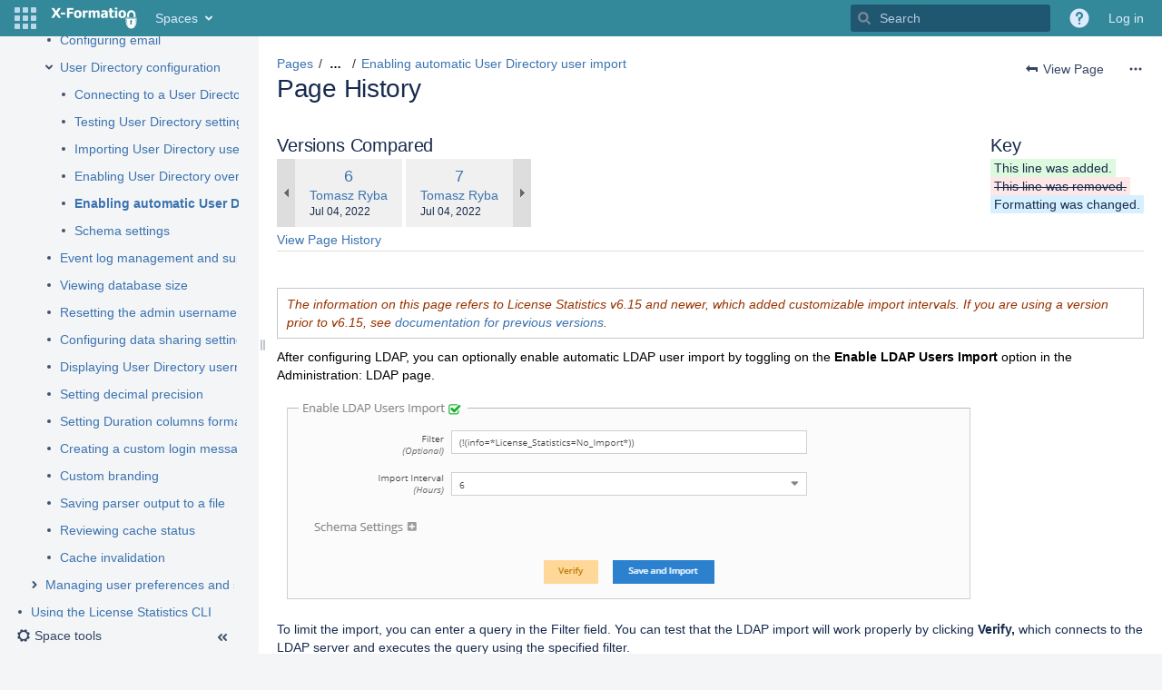

--- FILE ---
content_type: text/html;charset=UTF-8
request_url: https://docs.x-formation.com/pages/diffpagesbyversion.action?pageId=67634368&selectedPageVersions=6&selectedPageVersions=7
body_size: 12200
content:
    

<!DOCTYPE html>
<html lang="en-GB" >
<head>
                            <title>Page Comparison - Enabling automatic User Directory user import (v.6 vs v.7) - License Statistics - X-Formation Documentation</title>
    
        

                        
    
                        
    

                
    
    <meta http-equiv="X-UA-Compatible" content="IE=EDGE,chrome=IE7">
<meta charset="UTF-8">
<meta id="confluence-context-path" name="confluence-context-path" content="">
<meta id="confluence-base-url" name="confluence-base-url" content="https://docs.x-formation.com">

    <meta id="atlassian-token" name="atlassian-token" content="aee22654aaec5d4c2dc4df5072e970033bd9d23a">


<meta id="confluence-space-key" name="confluence-space-key" content="LICSTAT">
<script type="text/javascript">
        var contextPath = '';
</script>

    

    <meta name="robots" content="noindex,nofollow">
    <meta name="robots" content="noarchive">
    <meta name="confluence-request-time" content="1769003247729">
        
    
        
            <style>.ia-fixed-sidebar, .ia-splitter-left {width: 285px;}.theme-default .ia-splitter #main {margin-left: 285px;}.ia-fixed-sidebar {visibility: hidden;}</style>
            <meta name="ajs-use-keyboard-shortcuts" content="true">
            <meta name="ajs-discovered-plugin-features" content="$discoveredList">
            <meta name="ajs-keyboardshortcut-hash" content="e3834d0e8f2fa365303dc79014c68dfe">
            <meta id="team-calendars-has-jira-link" content="true">
            <meta name="ajs-team-calendars-display-time-format" content="displayTimeFormat12">
            <meta id="team-calendars-display-week-number" content="false">
            <meta id="team-calendars-user-timezone" content="Europe/Warsaw">
            <script type="text/x-template" id="team-calendars-messages" title="team-calendars-messages"><fieldset class="i18n hidden"><input type="hidden" name="calendar3.month.long.july" value="July"><input type="hidden" name="calendar3.day.short.wednesday" value="Wed"><input type="hidden" name="calendar3.day.short.thursday" value="Thu"><input type="hidden" name="calendar3.month.short.march" value="Mar"><input type="hidden" name="calendar3.month.long.april" value="April"><input type="hidden" name="calendar3.month.long.october" value="October"><input type="hidden" name="calendar3.month.long.august" value="August"><input type="hidden" name="calendar3.month.short.july" value="Jul"><input type="hidden" name="calendar3.month.short.may" value="May"><input type="hidden" name="calendar3.month.short.november" value="Nov"><input type="hidden" name="calendar3.day.long.friday" value="Friday"><input type="hidden" name="calendar3.day.long.sunday" value="Sunday"><input type="hidden" name="calendar3.day.long.saturday" value="Saturday"><input type="hidden" name="calendar3.month.short.april" value="Apr"><input type="hidden" name="calendar3.day.long.wednesday" value="Wednesday"><input type="hidden" name="calendar3.month.long.december" value="December"><input type="hidden" name="calendar3.month.short.october" value="Oct"><input type="hidden" name="calendar3.day.long.monday" value="Monday"><input type="hidden" name="calendar3.month.short.june" value="Jun"><input type="hidden" name="calendar3.day.short.monday" value="Mon"><input type="hidden" name="calendar3.day.short.tuesday" value="Tue"><input type="hidden" name="calendar3.day.short.saturday" value="Sat"><input type="hidden" name="calendar3.month.long.march" value="March"><input type="hidden" name="calendar3.month.long.june" value="June"><input type="hidden" name="calendar3.month.short.february" value="Feb"><input type="hidden" name="calendar3.month.short.august" value="Aug"><input type="hidden" name="calendar3.month.short.december" value="Dec"><input type="hidden" name="calendar3.day.short.sunday" value="Sun"><input type="hidden" name="calendar3.month.long.february" value="February"><input type="hidden" name="calendar3.day.long.tuesday" value="Tuesday"><input type="hidden" name="calendar3.month.long.may" value="May"><input type="hidden" name="calendar3.month.long.september" value="September"><input type="hidden" name="calendar3.month.long.november" value="November"><input type="hidden" name="calendar3.month.short.january" value="Jan"><input type="hidden" name="calendar3.month.short.september" value="Sept"><input type="hidden" name="calendar3.day.long.thursday" value="Thursday"><input type="hidden" name="calendar3.month.long.january" value="January"><input type="hidden" name="calendar3.day.short.friday" value="Fri"></fieldset></script>
            <meta name="ajs-emojis-allow-current-user-upload-emojis" content="true">
<meta name="ajs-emojis-max-upload-file-size" content="1">

            <meta name="ajs-is-confluence-admin" content="false">
            <meta name="ajs-connection-timeout" content="10000">
            
    
    
            <meta name="ajs-page-title" content="Enabling automatic User Directory user import">
            <meta name="ajs-latest-published-page-title" content="Enabling automatic User Directory user import">
            <meta name="ajs-space-name" content="License Statistics">
            <meta name="ajs-page-id" content="67634368">
            <meta name="ajs-latest-page-id" content="67634368">
            <meta name="ajs-content-type" content="page">
            <meta name="ajs-parent-page-title" content="User Directory configuration">
            <meta name="ajs-parent-page-id" content="67633927">
            <meta name="ajs-space-key" content="LICSTAT">
            <meta name="ajs-max-number-editors" content="12">
            <meta name="ajs-macro-placeholder-timeout" content="5000">
            <meta name="ajs-from-page-title" content="">
            <meta name="ajs-can-remove-page" content="false">
            <meta name="ajs-can-remove-page-hierarchy" content="false">
            <meta name="ajs-context-path" content="">
            <meta name="ajs-base-url" content="https://docs.x-formation.com">
            <meta name="ajs-version-number" content="8.5.5">
            <meta name="ajs-build-number" content="9012">
            <meta name="ajs-remote-user" content="">
            <meta name="ajs-remote-user-key" content="">
            <meta name="ajs-remote-user-has-licensed-access" content="false">
            <meta name="ajs-remote-user-has-browse-users-permission" content="false">
            <meta name="ajs-current-user-fullname" content="">
            <meta name="ajs-current-user-avatar-uri-reference" content="/images/icons/profilepics/anonymous.svg">
            <meta name="ajs-static-resource-url-prefix" content="">
            <meta name="ajs-global-settings-attachment-max-size" content="157286400">
            <meta name="ajs-global-settings-quick-search-enabled" content="true">
            <meta name="ajs-user-locale" content="en_GB">
            <meta name="ajs-user-timezone-offset" content="3600000">
            <meta name="ajs-enabled-dark-features" content="site-wide.shared-drafts,site-wide.synchrony,clc.quick.create,confluence.view.edit.transition,cql.search.screen,confluence-inline-comments-resolved,http.session.registrar,nps.survey.inline.dialog,confluence.efi.onboarding.new.templates,atlassian.cdn.static.assets,pdf-preview,previews.sharing,previews.versions,file-annotations,confluence.efi.onboarding.rich.space.content,collaborative-audit-log,confluence.reindex.improvements,previews.conversion-service,editor.ajax.save,crowd.sync.nested.groups.group.membership.changes.batching.enabled,read.only.mode,graphql,previews.trigger-all-file-types,attachment.extracted.text.extractor,lucene.caching.filter,confluence.table.resizable,notification.batch,previews.sharing.pushstate,confluence-inline-comments-rich-editor,tc.tacca.dacca,topicEventPublisher,confluence.reindex.audit,site-wide.synchrony.opt-in,atlassian.webresource.twophase.js.i18n.disabled,confluence.denormalisedpermissions,file-annotations.likes,gatekeeper-ui-v2,v2.content.name.searcher,confluence.search.improvements.ranking,crowd.event.transformer.directory.manager.cache,mobile.supported.version,confluence.reindex.spaces,confluence.fast-xml-backup-restore,pulp,crowd.sync.delete.user.memberships.batching.enabled,confluence-inline-comments,confluence-inline-comments-dangling-comment,quick-reload-inline-comments-flags,confluence.retention.rules">
            <meta name="ajs-atl-token" content="aee22654aaec5d4c2dc4df5072e970033bd9d23a">
            <meta name="ajs-confluence-flavour" content="VANILLA">
            <meta name="ajs-user-date-pattern" content="dd MMM yyyy">
            <meta name="ajs-access-mode" content="READ_WRITE">
            <meta name="ajs-render-mode" content="READ_WRITE">
            <meta name="ajs-date.format" content="MMM dd, yyyy">
    
    <link rel="shortcut icon" href="/s/-iwbyl0/9012/8yg2g7/93/_/favicon.ico">
    <link rel="icon" type="image/x-icon" href="/s/-iwbyl0/9012/8yg2g7/93/_/favicon.ico">

<link rel="search" type="application/opensearchdescription+xml" href="/opensearch/osd.action" title="X-Formation Documentation"/>

    <script>
window.WRM=window.WRM||{};window.WRM._unparsedData=window.WRM._unparsedData||{};window.WRM._unparsedErrors=window.WRM._unparsedErrors||{};
WRM._unparsedData["com.atlassian.applinks.applinks-plugin:applinks-common-exported.entity-types"]="{\u0022singular\u0022:{\u0022refapp.charlie\u0022:\u0022Charlie\u0022,\u0022fecru.project\u0022:\u0022Crucible Project\u0022,\u0022fecru.repository\u0022:\u0022FishEye Repository\u0022,\u0022stash.project\u0022:\u0022Stash Project\u0022,\u0022generic.entity\u0022:\u0022Generic Project\u0022,\u0022confluence.space\u0022:\u0022Confluence Space\u0022,\u0022bamboo.project\u0022:\u0022Bamboo Project\u0022,\u0022jira.project\u0022:\u0022Jira Project\u0022},\u0022plural\u0022:{\u0022refapp.charlie\u0022:\u0022Charlies\u0022,\u0022fecru.project\u0022:\u0022Crucible Projects\u0022,\u0022fecru.repository\u0022:\u0022FishEye Repositories\u0022,\u0022stash.project\u0022:\u0022Stash Projects\u0022,\u0022generic.entity\u0022:\u0022Generic Projects\u0022,\u0022confluence.space\u0022:\u0022Confluence Spaces\u0022,\u0022bamboo.project\u0022:\u0022Bamboo Projects\u0022,\u0022jira.project\u0022:\u0022Jira Projects\u0022}}";
WRM._unparsedData["com.atlassian.analytics.analytics-client:programmatic-analytics-init.programmatic-analytics-data-provider"]="false";
WRM._unparsedData["com.atlassian.confluence.plugins.confluence-license-banner:confluence-license-banner-resources.license-details"]="{\u0022daysBeforeLicenseExpiry\u0022:0,\u0022daysBeforeMaintenanceExpiry\u0022:0,\u0022showLicenseExpiryBanner\u0022:false,\u0022showMaintenanceExpiryBanner\u0022:false,\u0022renewUrl\u0022:null,\u0022salesUrl\u0022:null}";
WRM._unparsedData["com.atlassian.plugins.atlassian-plugins-webresource-plugin:context-path.context-path"]="\u0022\u0022";
WRM._unparsedData["com.atlassian.analytics.analytics-client:policy-update-init.policy-update-data-provider"]="false";
WRM._unparsedData["com.atlassian.applinks.applinks-plugin:applinks-common-exported.authentication-types"]="{\u0022com.atlassian.applinks.api.auth.types.BasicAuthenticationProvider\u0022:\u0022Basic Access\u0022,\u0022com.atlassian.applinks.api.auth.types.TrustedAppsAuthenticationProvider\u0022:\u0022Trusted Applications\u0022,\u0022com.atlassian.applinks.api.auth.types.CorsAuthenticationProvider\u0022:\u0022CORS\u0022,\u0022com.atlassian.applinks.api.auth.types.OAuthAuthenticationProvider\u0022:\u0022OAuth\u0022,\u0022com.atlassian.applinks.api.auth.types.TwoLeggedOAuthAuthenticationProvider\u0022:\u0022OAuth\u0022,\u0022com.atlassian.applinks.api.auth.types.TwoLeggedOAuthWithImpersonationAuthenticationProvider\u0022:\u0022OAuth\u0022}";
WRM._unparsedData["com.atlassian.confluence.plugins.confluence-search-ui-plugin:confluence-search-ui-plugin-resources.i18n-data"]="{\u0022search.ui.recent.link.text\u0022:\u0022View more recently visited\u0022,\u0022search.ui.search.results.empty\u0022:\u0022We couldn\u0027\u0027t find anything matching \u005C\u0022{0}\u005C\u0022.\u0022,\u0022search.ui.filter.clear.selected\u0022:\u0022Clear selected items\u0022,\u0022search.ui.content.name.search.items.panel.load.all.top.items.button.text\u0022:\u0022Show more app results...\u0022,\u0022search.ui.filter.contributor.button.text\u0022:\u0022Contributor\u0022,\u0022search.ui.filter.space.current.label\u0022:\u0022CURRENT\u0022,\u0022search.ui.clear.input.button.text\u0022:\u0022Clear text\u0022,\u0022search.ui.search.results.clear.button\u0022:\u0022clear your filters.\u0022,\u0022help.search.ui.link.title\u0022:\u0022Search tips\u0022,\u0022search.ui.container.close.text\u0022:\u0022Close\u0022,\u0022search.ui.filter.date.month.text\u0022:\u0022The past month\u0022,\u0022search.ui.infinite.scroll.button.text\u0022:\u0022More results\u0022,\u0022search.ui.filter.date.button.text\u0022:\u0022Date\u0022,\u0022search.ui.filter.date.week.text\u0022:\u0022The past week\u0022,\u0022search.ui.result.subtitle.calendar\u0022:\u0022Team calendar\u0022,\u0022search.ui.filter.date.heading\u0022:\u0022Last modified within\u0022,\u0022search.ui.filter.space.input.label\u0022:\u0022Find spaces...\u0022,\u0022search.ui.generic.error\u0022:\u0022Something went wrong. Refresh the page, or contact your admin if this keeps happening.\u0022,\u0022search.ui.recent.spaces\u0022:\u0022Recent Spaces\u0022,\u0022search.ui.result.subtitle.space\u0022:\u0022Space\u0022,\u0022search.ui.filter.space.category.input.label\u0022:\u0022Find space categories...\u0022,\u0022search.ui.filter.space.archive.label\u0022:\u0022Search archived spaces\u0022,\u0022search.ui.filter.label\u0022:\u0022filter\u0022,\u0022search.ui.filter.date.all.text\u0022:\u0022Any time\u0022,\u0022search.ui.filter.date.hour.text\u0022:\u0022The past day\u0022,\u0022search.ui.filters.heading\u0022:\u0022Filter by\u0022,\u0022search.ui.filter.label.input.label\u0022:\u0022Find labels...\u0022,\u0022search.ui.recent.items.anonymous\u0022:\u0022Start exploring. Your search results will appear here.\u0022,\u0022search.ui.input.label\u0022:\u0022Search\u0022,\u0022search.ui.input.aria.label\u0022:\u0022Search, when you type, your results will be displayed below.\u0022,\u0022search.ui.search.result\u0022:\u0022{0,choice,1#{0} search result|1\u003c{0} search results}\u0022,\u0022search.ui.filter.label.button.text\u0022:\u0022Label\u0022,\u0022search.ui.container.clear.ariaLabel\u0022:\u0022Clear\u0022,\u0022search.ui.input.alert\u0022:\u0022Hit enter to search\u0022,\u0022search.ui.filter.no.result.text\u0022:\u0022We can\u0027\u0027t find anything matching your search\u0022,\u0022search.ui.result.subtitle.user\u0022:\u0022User profile\u0022,\u0022search.ui.filter.contributor.input.label\u0022:\u0022Find people...\u0022,\u0022search.ui.filter.content.type.button.text\u0022:\u0022Type\u0022,\u0022search.ui.filter.date.year.text\u0022:\u0022The past year\u0022,\u0022search.ui.advanced.search.link.text\u0022:\u0022Advanced search\u0022,\u0022search.ui.filter.space.button.text\u0022:\u0022Space\u0022,\u0022search.ui.search.results.clear.line2\u0022:\u0022Try a different search term or\u0022,\u0022search.ui.filter.space.category.button.text\u0022:\u0022Space category\u0022,\u0022search.ui.search.results.clear.line1\u0022:\u0022We couldn\u0027\u0027t find anything matching your search.\u0022,\u0022search.ui.content.name.search.items.panel.load.all.top.items.admin.button.text\u0022:\u0022Show more settings and app results...\u0022,\u0022search.ui.recent.pages\u0022:\u0022Recently visited\u0022,\u0022search.ui.search.result.anonymous\u0022:\u0022{0,choice,1#{0} search result|1\u003c{0} search results}. Have an account? {1}Log in{2} to expand your search.\u0022,\u0022search.ui.recent.items.empty\u0022:\u0022Start exploring. Pages and spaces you\u0027\u0027ve visited recently will appear here.\u0022,\u0022search.ui.filter.space.init.heading\u0022:\u0022recent spaces\u0022}";
WRM._unparsedData["com.atlassian.applinks.applinks-plugin:applinks-common-exported.applinks-types"]="{\u0022crowd\u0022:\u0022Crowd\u0022,\u0022confluence\u0022:\u0022Confluence\u0022,\u0022fecru\u0022:\u0022FishEye / Crucible\u0022,\u0022stash\u0022:\u0022Stash\u0022,\u0022jira\u0022:\u0022Jira\u0022,\u0022refapp\u0022:\u0022Reference Application\u0022,\u0022bamboo\u0022:\u0022Bamboo\u0022,\u0022generic\u0022:\u0022Generic Application\u0022}";
WRM._unparsedData["com.atlassian.confluence.plugins.synchrony-interop:synchrony-status-banner-loader.synchrony-status"]="false";
WRM._unparsedData["com.atlassian.applinks.applinks-plugin:applinks-common-exported.applinks-help-paths"]="{\u0022entries\u0022:{\u0022applinks.docs.root\u0022:\u0022https://confluence.atlassian.com/display/APPLINKS-091/\u0022,\u0022applinks.docs.diagnostics.troubleshoot.sslunmatched\u0022:\u0022SSL+and+application+link+troubleshooting+guide\u0022,\u0022applinks.docs.diagnostics.troubleshoot.oauthsignatureinvalid\u0022:\u0022OAuth+troubleshooting+guide\u0022,\u0022applinks.docs.diagnostics.troubleshoot.oauthtimestamprefused\u0022:\u0022OAuth+troubleshooting+guide\u0022,\u0022applinks.docs.delete.entity.link\u0022:\u0022Create+links+between+projects\u0022,\u0022applinks.docs.adding.application.link\u0022:\u0022Link+Atlassian+applications+to+work+together\u0022,\u0022applinks.docs.administration.guide\u0022:\u0022Application+Links+Documentation\u0022,\u0022applinks.docs.oauth.security\u0022:\u0022OAuth+security+for+application+links\u0022,\u0022applinks.docs.troubleshoot.application.links\u0022:\u0022Troubleshoot+application+links\u0022,\u0022applinks.docs.diagnostics.troubleshoot.unknownerror\u0022:\u0022Network+and+connectivity+troubleshooting+guide\u0022,\u0022applinks.docs.configuring.auth.trusted.apps\u0022:\u0022Configuring+Trusted+Applications+authentication+for+an+application+link\u0022,\u0022applinks.docs.diagnostics.troubleshoot.authlevelunsupported\u0022:\u0022OAuth+troubleshooting+guide\u0022,\u0022applinks.docs.diagnostics.troubleshoot.ssluntrusted\u0022:\u0022SSL+and+application+link+troubleshooting+guide\u0022,\u0022applinks.docs.diagnostics.troubleshoot.unknownhost\u0022:\u0022Network+and+connectivity+troubleshooting+guide\u0022,\u0022applinks.docs.delete.application.link\u0022:\u0022Link+Atlassian+applications+to+work+together\u0022,\u0022applinks.docs.adding.project.link\u0022:\u0022Configuring+Project+links+across+Applications\u0022,\u0022applinks.docs.link.applications\u0022:\u0022Link+Atlassian+applications+to+work+together\u0022,\u0022applinks.docs.diagnostics.troubleshoot.oauthproblem\u0022:\u0022OAuth+troubleshooting+guide\u0022,\u0022applinks.docs.diagnostics.troubleshoot.migration\u0022:\u0022Update+application+links+to+use+OAuth\u0022,\u0022applinks.docs.relocate.application.link\u0022:\u0022Link+Atlassian+applications+to+work+together\u0022,\u0022applinks.docs.administering.entity.links\u0022:\u0022Create+links+between+projects\u0022,\u0022applinks.docs.upgrade.application.link\u0022:\u0022OAuth+security+for+application+links\u0022,\u0022applinks.docs.diagnostics.troubleshoot.connectionrefused\u0022:\u0022Network+and+connectivity+troubleshooting+guide\u0022,\u0022applinks.docs.configuring.auth.oauth\u0022:\u0022OAuth+security+for+application+links\u0022,\u0022applinks.docs.insufficient.remote.permission\u0022:\u0022OAuth+security+for+application+links\u0022,\u0022applinks.docs.configuring.application.link.auth\u0022:\u0022OAuth+security+for+application+links\u0022,\u0022applinks.docs.diagnostics\u0022:\u0022Application+links+diagnostics\u0022,\u0022applinks.docs.configured.authentication.types\u0022:\u0022OAuth+security+for+application+links\u0022,\u0022applinks.docs.adding.entity.link\u0022:\u0022Create+links+between+projects\u0022,\u0022applinks.docs.diagnostics.troubleshoot.unexpectedresponse\u0022:\u0022Network+and+connectivity+troubleshooting+guide\u0022,\u0022applinks.docs.configuring.auth.basic\u0022:\u0022Configuring+Basic+HTTP+Authentication+for+an+Application+Link\u0022,\u0022applinks.docs.diagnostics.troubleshoot.authlevelmismatch\u0022:\u0022OAuth+troubleshooting+guide\u0022}}";
WRM._unparsedData["com.atlassian.confluence.plugins.confluence-feature-discovery-plugin:confluence-feature-discovery-plugin-resources.test-mode"]="false";
if(window.WRM._dataArrived)window.WRM._dataArrived();</script>
<link rel="stylesheet" href="/s/d8b611da0591beeca04e8574ee67844e-CDN/-iwbyl0/9012/8yg2g7/00d6d1ad0bab1a73ac13da5b48837452/_/download/contextbatch/css/_super,-com.atlassian.plugins.atlassian-plugins-webresource-rest:data-collector-perf-observer/batch.css" data-wrm-key="_super,-com.atlassian.plugins.atlassian-plugins-webresource-rest:data-collector-perf-observer" data-wrm-batch-type="context" media="all">
<link rel="stylesheet" href="/s/d41d8cd98f00b204e9800998ecf8427e-CDN/-iwbyl0/9012/8yg2g7/8e7ff7e889b2e79494ad77a982c032d2/_/download/contextbatch/css/pagediffs,-_super/batch.css" data-wrm-key="pagediffs,-_super" data-wrm-batch-type="context" media="all">
<link rel="stylesheet" href="/s/d41d8cd98f00b204e9800998ecf8427e-CDN/-iwbyl0/9012/8yg2g7/fb3575b34a5119e745be76a046d0cd47/_/download/contextbatch/css/atl.confluence.plugins.pagetree-desktop,main,-_super/batch.css" data-wrm-key="atl.confluence.plugins.pagetree-desktop,main,-_super" data-wrm-batch-type="context" media="all">
<link rel="stylesheet" href="/s/93f9116e99e6c90afc84e0c2a1115e99-CDN/-iwbyl0/9012/8yg2g7/52aa92f4aceae7b203f7ed3adbf8c911/_/download/contextbatch/css/page,atl.general,-_super/batch.css?cefp_collab_enabled=true&amp;cefp_ed_perm=false&amp;cefp_is_admin=false&amp;gatekeeper-ui-v2=true&amp;hostenabled=true" data-wrm-key="page,atl.general,-_super" data-wrm-batch-type="context" media="all">
<link rel="stylesheet" href="/s/d41d8cd98f00b204e9800998ecf8427e-CDN/-iwbyl0/9012/8yg2g7/9.2.2/_/download/batch/com.atlassian.auiplugin:split_aui.splitchunk.vendors--fc45e4dda1/com.atlassian.auiplugin:split_aui.splitchunk.vendors--fc45e4dda1.css" data-wrm-key="com.atlassian.auiplugin:split_aui.splitchunk.vendors--fc45e4dda1" data-wrm-batch-type="resource" media="all">
<link rel="stylesheet" href="/s/d41d8cd98f00b204e9800998ecf8427e-CDN/-iwbyl0/9012/8yg2g7/18.5.4/_/download/batch/com.atlassian.confluence.plugins.confluence-space-ia:spacesidebar/com.atlassian.confluence.plugins.confluence-space-ia:spacesidebar.css" data-wrm-key="com.atlassian.confluence.plugins.confluence-space-ia:spacesidebar" data-wrm-batch-type="resource" media="all">
<link rel="stylesheet" href="/s/-iwbyl0/9012/8yg2g7/93/_/styles/colors.css" media="all">
<link rel="stylesheet" href="/s/-iwbyl0/9012/8yg2g7/93/_/styles/custom.css" media="all">
<script data-wrm-key="com.atlassian.plugins.atlassian-plugins-webresource-rest:data-collector-perf-observer" data-wrm-batch-type="resource" data-initially-rendered>
!function(){"use strict";if("PerformanceObserver"in window){const e=[];window.__observedResources=e;const r=e=>"script"===e?"script":"css";new PerformanceObserver((n=>{n.getEntries().filter((({initiatorType:e,name:r})=>{const n="script"===e||((e,r)=>"link"===e&&"css"===new URL(r).pathname.split(".").pop())(e,r),i=new URL(location.href).origin===new URL(r).origin;return n&&i})).forEach((({name:n,transferSize:i,encodedBodySize:s,initiatorType:o})=>{e.push([i,s,n,r(o)])}))})).observe({type:"resource"})}}();

</script>
<script src="/s/99accb6ce2be82846e45e15a81f21e53-CDN/-iwbyl0/9012/8yg2g7/00d6d1ad0bab1a73ac13da5b48837452/_/download/contextbatch/js/_super,-com.atlassian.plugins.atlassian-plugins-webresource-rest:data-collector-perf-observer/batch.js?locale=en-GB" data-wrm-key="_super,-com.atlassian.plugins.atlassian-plugins-webresource-rest:data-collector-perf-observer" data-wrm-batch-type="context" data-initially-rendered></script>
<script src="/s/d41d8cd98f00b204e9800998ecf8427e-CDN/-iwbyl0/9012/8yg2g7/8e7ff7e889b2e79494ad77a982c032d2/_/download/contextbatch/js/pagediffs,-_super/batch.js" data-wrm-key="pagediffs,-_super" data-wrm-batch-type="context" data-initially-rendered></script>
<script src="/s/22280c4375b00bf7f80cda62f667d363-CDN/-iwbyl0/9012/8yg2g7/fb3575b34a5119e745be76a046d0cd47/_/download/contextbatch/js/atl.confluence.plugins.pagetree-desktop,main,-_super/batch.js?locale=en-GB" data-wrm-key="atl.confluence.plugins.pagetree-desktop,main,-_super" data-wrm-batch-type="context" data-initially-rendered></script>
<script src="/s/5151370b4dfb092a595841e0f0386817-CDN/-iwbyl0/9012/8yg2g7/52aa92f4aceae7b203f7ed3adbf8c911/_/download/contextbatch/js/page,atl.general,-_super/batch.js?cefp_collab_enabled=true&amp;cefp_ed_perm=false&amp;cefp_is_admin=false&amp;gatekeeper-ui-v2=true&amp;hostenabled=true&amp;locale=en-GB" data-wrm-key="page,atl.general,-_super" data-wrm-batch-type="context" data-initially-rendered></script>
<script src="/s/99914b932bd37a50b983c5e7c90ae93b-CDN/-iwbyl0/9012/8yg2g7/18.5.4/_/download/batch/com.atlassian.confluence.plugins.confluence-space-ia:soy-resources/com.atlassian.confluence.plugins.confluence-space-ia:soy-resources.js?locale=en-GB" data-wrm-key="com.atlassian.confluence.plugins.confluence-space-ia:soy-resources" data-wrm-batch-type="resource" data-initially-rendered></script>
<script src="/s/d286a3b4cf49ef64677e4ad2cea22457-CDN/-iwbyl0/9012/8yg2g7/8.5.5/_/download/batch/com.atlassian.confluence.plugins.editor-loader:background-loading-editor/com.atlassian.confluence.plugins.editor-loader:background-loading-editor.js?locale=en-GB" data-wrm-key="com.atlassian.confluence.plugins.editor-loader:background-loading-editor" data-wrm-batch-type="resource" data-initially-rendered></script>
<script src="/s/d286a3b4cf49ef64677e4ad2cea22457-CDN/-iwbyl0/9012/8yg2g7/9.2.2/_/download/batch/com.atlassian.auiplugin:split_aui.splitchunk.vendors--fc45e4dda1/com.atlassian.auiplugin:split_aui.splitchunk.vendors--fc45e4dda1.js?locale=en-GB" data-wrm-key="com.atlassian.auiplugin:split_aui.splitchunk.vendors--fc45e4dda1" data-wrm-batch-type="resource" data-initially-rendered></script>
<script src="/s/d286a3b4cf49ef64677e4ad2cea22457-CDN/-iwbyl0/9012/8yg2g7/9.2.2/_/download/batch/com.atlassian.auiplugin:split_jquery.ui.sortable/com.atlassian.auiplugin:split_jquery.ui.sortable.js?locale=en-GB" data-wrm-key="com.atlassian.auiplugin:split_jquery.ui.sortable" data-wrm-batch-type="resource" data-initially-rendered></script>
<script src="/s/d286a3b4cf49ef64677e4ad2cea22457-CDN/-iwbyl0/9012/8yg2g7/18.5.4/_/download/batch/com.atlassian.confluence.plugins.confluence-space-ia:spacesidebar/com.atlassian.confluence.plugins.confluence-space-ia:spacesidebar.js?locale=en-GB" data-wrm-key="com.atlassian.confluence.plugins.confluence-space-ia:spacesidebar" data-wrm-batch-type="resource" data-initially-rendered></script>
<script type="module">WRM.requireLazily(["wr!com.atlassian.plugins.atlassian-plugins-webresource-rest:data-collector-async"])</script>
    

        
    

        
    
    <!-- Google Tag Manager -->
<script>(function(w,d,s,l,i){w[l]=w[l]||[];w[l].push(

{'gtm.start': new Date().getTime(),event:'gtm.js'}
);var f=d.getElementsByTagName(s)[0],
j=d.createElement(s),dl=l!='dataLayer'?'&l='+l:'';j.async=true;j.src=
'https://www.googletagmanager.com/gtm.js?id='+i+dl;f.parentNode.insertBefore(j,f);
})(window,document,'script','dataLayer','GTM-5LCRDP6');</script>
<!-- End Google Tag Manager -->

    
                <link rel="canonical" href="https://docs.x-formation.com/display/LICSTAT/Enabling+automatic+User+Directory+user+import">
        <link rel="shortlink" href="https://docs.x-formation.com/x/wAQIB">
    <meta name="wikilink" content="[LICSTAT:Enabling automatic User Directory user import]">
    <meta name="page-version" content="9">
    <meta name="ajs-page-version" content="9">

</head>

    
<body      id="com-atlassian-confluence" class="theme-default  aui-layout aui-theme-default">

        
            <div id='stp-licenseStatus-banner'></div>
    <div id="page">
<div id="full-height-container">
    <div id="header-precursor">
        <div class="cell">
            <!-- Google Tag Manager (noscript) -->
<noscript><iframe src="https://www.googletagmanager.com/ns.html?id=GTM-5LCRDP6"
height="0" width="0" style="display:none;visibility:hidden"></iframe></noscript>
<!-- End Google Tag Manager (noscript) -->
                            </div>
    </div>
        





<header id="header" role="banner">
            <a class="aui-skip-link" href="https://docs.x-formation.com/login.action?os_destination=%2Fpages%2Fdiffpagesbyversion.action%3FpageId%3D67634368%26selectedPageVersions%3D6%26selectedPageVersions%3D7" tabindex="1">Log in</a>
        <nav class="aui-header aui-dropdown2-trigger-group" aria-label="Site"><div class="aui-header-inner"><div class="aui-header-before"><button class=" aui-dropdown2-trigger app-switcher-trigger aui-dropdown2-trigger-arrowless" aria-controls="app-switcher" aria-haspopup="true" role="button" data-aui-trigger href="#app-switcher"><span class="aui-icon aui-icon-small aui-iconfont-appswitcher">Linked Applications</span></button><div id="app-switcher" class="aui-dropdown2 aui-style-default" role="menu" hidden data-is-user-admin="false" data-is-switcher="true"><div class="app-switcher-loading">Loading&hellip;</div></div></div><div class="aui-header-primary"><span id="logo" class="aui-header-logo aui-header-logo-custom"><a href="/" aria-label="Go to home page"><img src="/download/attachments/131074/atl.site.logo?version=3&amp;modificationDate=1392993187000&amp;api=v2" alt="X-Formation Documentation" /></a></span><ul class="aui-nav">
                            <li>
            
    
        
<a  id="space-directory-link" href="/spacedirectory/view.action"  class=" aui-nav-imagelink"   title="Spaces">
            <span>Spaces</span>
    </a>
        </li>
                                <li class="aui-buttons">
            </li>
</ul>
</div><div class="aui-header-secondary"><ul class="aui-nav">
                        <li>
        <div id="search-ui" class="aui-quicksearch dont-default-focus header-quicksearch"><button id="quick-search-query-button" aria-label="Search" aria-haspopup= "dialog" aria-controls="search_drawer" ></button><input id="quick-search-query" aria-label="Search" placeholder="Search" type="text" aria-haspopup= "dialog" aria-controls="search_drawer" /><div id="quick-search-alert" role="alert">Hit enter to search</div><aui-spinner size="small"></aui-spinner></div>
    </li>
        <li>
            
        <a id="help-menu-link" role="button" class="aui-nav-link aui-dropdown2-trigger aui-dropdown2-trigger-arrowless" href="#" aria-haspopup="true" aria-owns="help-menu-link-content" title="Help">
        <span class="aui-icon aui-icon-small aui-iconfont-question-filled">Help</span>
    </a>
    <nav id="help-menu-link-content" class="aui-dropdown2 aui-style-default" >
                    <div class="aui-dropdown2-section">
                                    <strong></strong>
                                <ul role="menu"
                     role="menu"                    aria-label="Help"                    id="help-menu-link-pages"                    class="aui-list-truncate section-pages first">
                                            <li role="presentation">
        
            
<a role="menuitem"  id="confluence-help-link" href="https://docs.atlassian.com/confluence/docs-85/" class="    "      title="Visit the Confluence documentation home"  target="_blank"
>
        Online Help
</a>
</li>
                                            <li role="presentation">
    
                
<a role="menuitem"  id="keyboard-shortcuts-link" href="#" class="    "      title="View available keyboard shortcuts" >
        Keyboard Shortcuts
</a>
</li>
                                            <li role="presentation">
    
            
<a role="menuitem"  id="feed-builder-link" href="/dashboard/configurerssfeed.action" class="    "      title="Create your custom RSS feed." >
        Feed Builder
</a>
</li>
                                            <li role="presentation">
    
            
<a role="menuitem"  id="whats-new-menu-link" href="https://confluence.atlassian.com/display/DOC/Confluence+8.5+Release+Notes" class="    "      title="" >
        What’s new
</a>
</li>
                                            <li role="presentation">
    
                
<a role="menuitem"  id="gadget-directory-link" href="#" class="   user-item administration-link "      title="Browse gadgets provided by Confluence" >
        Available Gadgets
</a>
</li>
                                            <li role="presentation">
    
            
<a role="menuitem"  id="confluence-about-link" href="/aboutconfluencepage.action" class="    "      title="Get more information about Confluence" >
        About Confluence
</a>
</li>
                                    </ul>
            </div>
            </nav>
    
    </li>
        <li>
                
    
    </li>
        <li>
            
    </li>
        <li>
                                            <li>
        
            
<a role="menuitem"  id="login-link" href="/login.action?os_destination=%2Fpages%2Fdiffpagesbyversion.action%3FpageId%3D67634368%26selectedPageVersions%3D6%26selectedPageVersions%3D7" class="   user-item login-link "      title="" >
        Log in
</a>
</li>
                        
    </li>
    </ul>
</div></div><!-- .aui-header-inner--></nav><!-- .aui-header -->
    <br class="clear">
</header>
    

    
    	<div class="ia-splitter">
    		<div class="ia-splitter-left">
    			<div class="ia-fixed-sidebar" role="complementary" aria-label=sidebar>
                                            
                            <div class="acs-side-bar ia-scrollable-section"><div class="acs-side-bar-space-info tipsy-enabled" data-configure-tooltip="Edit space details"><div class="avatar"><div class="space-logo" data-key="LICSTAT" data-name="License Statistics" data-entity-type="confluence.space"><div class="avatar-img-container"><div class="avatar-img-wrapper"><a href="/display/LICSTAT/License+Statistics+Documentation" title="License Statistics"><img class="avatar-img" src="/download/attachments/131074/global.logo?version=1&amp;modificationDate=1424854147000&amp;api=v2" alt="License Statistics"></a></div></div></div></div><div class="space-information-container"><div class="name"><a href="/display/LICSTAT/License+Statistics+Documentation" title="License Statistics">License Statistics</a></div><div class="flyout-handle icon aui-icon aui-icon-small aui-iconfont-edit"></div></div></div><div class="acs-side-bar-content"><div class="acs-nav-wrapper"><div class="acs-nav" data-has-create-permission="false" data-quick-links-state="null" data-page-tree-state="null" data-nav-type="page-tree"><div class="acs-nav-sections"><div class="main-links-section "><ul class="acs-nav-list"><li class="acs-nav-item wiki current-item" aria-current="true" data-collector-key="spacebar-pages"><a class="acs-nav-item-link tipsy-enabled" href="/collector/pages.action?key=LICSTAT" data-collapsed-tooltip="Pages"><span class="icon"></span><span class="acs-nav-item-label">Pages</span></a></li><li class="acs-nav-item blog" data-collector-key="spacebar-blogs"><a class="acs-nav-item-link tipsy-enabled" href="/pages/viewrecentblogposts.action?key=LICSTAT" data-collapsed-tooltip="Blog"><span class="icon"></span><span class="acs-nav-item-label">Blog</span></a></li></ul></div><div class="quick-links-wrapper"></div></div></div></div><div class="ia-secondary-container tipsy-enabled" data-tree-type="page-tree"><div class="ia-secondary-header"><h2 class="ia-secondary-header-title page-tree"><span class="icon"></span><span class="label">Page tree</span></h2></div><div class="ia-secondary-content"><div class="plugin_pagetree conf-macro output-inline" data-hasbody="false" data-macro-name="pagetree">

        
        
    <ul role="list" class="plugin_pagetree_children_list plugin_pagetree_children_list_noleftspace">
        <div class="plugin_pagetree_children">
        </div>
    </ul>

    <fieldset class="hidden">
        <input type="hidden" name="treeId" value=""/>
        <input type="hidden" name="treeRequestId" value="/plugins/pagetree/naturalchildren.action?decorator=none&amp;excerpt=false&amp;sort=position&amp;reverse=false&amp;disableLinks=false&amp;expandCurrent=true&amp;placement=sidebar"/>
        <input type="hidden" name="treePageId" value="67634368"/>

        <input type="hidden" name="noRoot" value="false"/>
        <input type="hidden" name="rootPageId" value="2719777"/>

        <input type="hidden" name="rootPage" value=""/>
        <input type="hidden" name="startDepth" value="0"/>
        <input type="hidden" name="spaceKey" value="LICSTAT"/>

        <input type="hidden" name="i18n-pagetree.loading" value="Loading..."/>
        <input type="hidden" name="i18n-pagetree.error.permission" value="Unable to load page tree. It seems that you do not have permission to view the root page."/>
        <input type="hidden" name="i18n-pagetree.eeror.general" value="There was a problem retrieving the page tree. Please check the server log file for more information."/>
        <input type="hidden" name="loginUrl" value="/login.action?os_destination=%2Fpages%2Fdiffpagesbyversion.action%3FpageId%3D67634368%26selectedPageVersions%3D6%26selectedPageVersions%3D7&amp;permissionViolation=true"/>
        <input type="hidden" name="mobile" value="false"/>
        <input type="hidden" name="placement" value="sidebar"/>

                <fieldset class="hidden">
                                                <input type="hidden" name="ancestorId" value="67633927"/>
                                    <input type="hidden" name="ancestorId" value="2719834"/>
                                    <input type="hidden" name="ancestorId" value="2719798"/>
                                    <input type="hidden" name="ancestorId" value="2719777"/>
                                    </fieldset>
    </fieldset>
</div></div></div></div><div class="hidden"><a href="/collector/pages.action?key=LICSTAT" id="space-pages-link"></a><script type="text/x-template" title="logo-config-content"><h2>Space Details</h2><div class="personal-space-logo-hint">Your profile picture is used as the logo for your personal space. <a href="/users/profile/editmyprofilepicture.action" target="_blank">Change your profile picture</a>.</div></script></div></div><div class="space-tools-section"><div id="space-tools-menu-additional-items" class="hidden"><div data-label="Browse pages" data-class="" data-href="/pages/reorderpages.action?key=LICSTAT">Browse pages</div></div><button id="space-tools-menu-trigger"  class=" aui-dropdown2-trigger aui-button aui-button-subtle tipsy-enabled aui-dropdown2-trigger-arrowless " aria-controls="space-tools-menu" aria-haspopup="true" role="button" data-aui-trigger><span class="aui-icon aui-icon-small aui-iconfont-configure">Configure</span><span class="aui-button-label">Space tools</span><span class="aui-icon "></span></button><div id="space-tools-menu" class="aui-dropdown2 aui-style-default space-tools-dropdown" role="menu" hidden data-aui-alignment="top left"></div><a href="#" role="button" class="expand-collapse-trigger aui-icon aui-icon-small aui-iconfont-chevron-double-left" aria-expanded="true"></a></div>
                    
                        			</div>
    		</div>
        <!-- \#header -->

            
    
        <main role="main" id="main" class=" aui-page-panel">
                        <div id="main-header">
                        
    <div id="navigation" class="content-navigation view-information" role="region" aria-label="Page tools">
                    <ul class="ajs-menu-bar">
                                                                    <li class="ajs-button normal">

        
        
    
                                                                        
    
    
            <a  id="viewPageLink"                href="/display/LICSTAT/Enabling+automatic+User+Directory+user+import"
                rel="nofollow"
                class="aui-button aui-button-subtle view"
                                 title=""                                                                >

                        <span>
                                    <span class="aui-icon aui-icon-small aui-iconfont-back-page"></span>
                                View Page
            </span>        </a>
    </li>
                    
        <li class="normal ajs-menu-item">
        <a id="action-menu-link" class="action aui-dropdown2-trigger-arrowless aui-button aui-button-subtle ajs-menu-title aui-dropdown2-trigger" href="#" aria-haspopup="true" aria-label="More options" aria-owns="action-menu" data-container="#navigation">
            <span>
                                    <span class="aui-icon aui-icon-small aui-iconfont-more" aria-label="More options"></span>
                                
            </span>
        </a>         <div id="action-menu" class="aui-dropdown2 aui-style-default"  role="menu" aria-labelledby="action-menu-link" >
                            <div class="aui-dropdown2-section">
                    <ul  id="action-menu-primary"                          class="section-primary first"                         role="presentation" >
                                                    <li
                    role="presentation"
            >

    
        
    
                                                                        
    
    
            <a  id="view-attachments-link"                href="/pages/viewpageattachments.action?pageId=67634368"
                rel="nofollow"
                class="action-view-attachments"
                 accessKey="t"                 title="View Attachments"                                                 role="menuitem"                >

                        <span>
                                A<u>t</u>tachments (10)
            </span>        </a>
    </li>
                                                <li
                    role="presentation"
            >

    
        
    
                                                                        
    
    
            <a  id="action-view-history-link"                href="/pages/viewpreviousversions.action?pageId=67634368"
                rel="nofollow"
                class="action-view-history"
                                 title=""                                                 role="menuitem"                >

                        <span>
                                Page History
            </span>        </a>
    </li>
                                        </ul>
                </div>
                            <div class="aui-dropdown2-section">
                    <ul  id="action-menu-secondary"                          class="section-secondary"                         role="presentation" >
                                                    <li
                    role="presentation"
            >

    
        
    
                                                                        
    
    
            <a  id="view-page-info-link"                href="/pages/viewinfo.action?pageId=67634368"
                rel="nofollow"
                class="action-view-info"
                                 title=""                                                 role="menuitem"                >

                        <span>
                                Page Information
            </span>        </a>
    </li>
                                                <li
                    role="presentation"
            >

    
        
    
                                                                        
    
    
            <a  id="view-in-hierarchy-link"                href="/pages/reorderpages.action?key=LICSTAT&amp;openId=67634368#selectedPageInHierarchy"
                rel="nofollow"
                class=""
                                 title=""                                                 role="menuitem"                >

                        <span>
                                View in Hierarchy
            </span>        </a>
    </li>
                                                <li
                    role="presentation"
            >

    
        
    
                                                                        
    
    
            <a  id="action-view-source-link"                href="/plugins/viewsource/viewpagesrc.action?pageId=67634368"
                rel="nofollow"
                class="action-view-source popup-link"
                                 title=""                                                 role="menuitem"                >

                        <span>
                                View Source
            </span>        </a>
    </li>
                                                <li
                    role="presentation"
            >

    
        
    
                                                                        
    
    
            <a  id="action-export-pdf-link"                href="/spaces/flyingpdf/pdfpageexport.action?pageId=67634368"
                rel="nofollow"
                class=""
                                 title=""                                                 role="menuitem"                >

                        <span>
                                Export to PDF
            </span>        </a>
    </li>
                                                <li
                    role="presentation"
            >

    
        
    
                                                                        
    
    
            <a  id="action-export-word-link"                href="/exportword?pageId=67634368"
                rel="nofollow"
                class="action-export-word"
                                 title=""                                                 role="menuitem"                >

                        <span>
                                Export to Word
            </span>        </a>
    </li>
                                        </ul>
                </div>
                    </div>
    </li>
            </ul>
    </div>

            
            <div id="title-heading" class="pagetitle with-breadcrumbs">
                
                                    <div id="breadcrumb-section">
                        
    
    
    <nav aria-label="Breadcrumbs">
        <ol id="breadcrumbs">
                                                            
                                
            <li class="first" >
                                
                                    <span class=""><a href="/collector/pages.action?key=LICSTAT">Pages</a></span>
                                                                                                                                                <li id="ellipsis" title="Show all breadcrumbs"><button class="elipsis-button" aria-label="Show all breadcrumbs"><strong>&#8230;</strong></button></li>
                                                            
                                
            <li class="hidden-crumb" >
                                
                                    <span class=""><a href="/display/LICSTAT/License+Statistics+Documentation">License Statistics Documentation</a></span>
                                                                                                                                        
                                
            <li class="hidden-crumb" >
                                
                                    <span class=""><a href="/display/LICSTAT/Using+the+License+Statistics+UI">Using the License Statistics UI</a></span>
                                                                                                                                        
                                
            <li class="hidden-crumb" >
                                
                                    <span class=""><a href="/display/LICSTAT/License+Statistics+system+administration">License Statistics system administration</a></span>
                                                                                                                                        
                                
            <li class="hidden-crumb" >
                                
                                    <span class=""><a href="/display/LICSTAT/User+Directory+configuration">User Directory configuration</a></span>
                                                                                                                    
                                
            <li>
                                
                                    <span class=""><a href="/display/LICSTAT/Enabling+automatic+User+Directory+user+import">Enabling automatic User Directory user import</a></span>
                                                                                                    </ol>
    </nav>


                    </div>
                
                

                <h1 id="title-text" class="with-breadcrumbs">
                                    Page History
                                </h1>
            </div>
        </div><!-- \#main-header -->
        
        

        <div id="sidebar-container">
                                                </div><!-- \#sidebar-container -->

        
    

    

    
                
    
        




            
    

                                
    

    
    
        
    
    
                    
    


    
            
        

    
    

    
            
        



    
<div id="content" class="page view-information">
    


<div id="action-messages">
                        </div>



            <script type="text/x-template" title="searchResultsGrid">
    <table class="aui">
        <thead>
            <tr class="header">
                <th class="search-result-title">Page Title</th>
                <th class="search-result-space">Space</th>
                <th class="search-result-date">Updated</th>
            </tr>
        </thead>
    </table>
</script>
<script type="text/x-template" title="searchResultsGridCount">
    <p class="search-result-count">{0}</p>
</script>
<script type="text/x-template" title="searchResultsGridRow">
    <tr class="search-result">
        <td class="search-result-title"><a href="{1}" class="content-type-{2}"><span>{0}</span></a></td>
        <td class="search-result-space"><a class="space" href="/display/{4}/" title="{3}">{3}</a></td>
        <td class="search-result-date"><span class="date" title="{6}">{5}</span></td>
    </tr>
</script>
        
    
                                
    
                        
                    <div class="diff-menu">
                <h2 class="diff-title">Versions Compared</h2>

                <div class="page-navigation section">
                                <div class="old page-version article">
                <h3 class="version-title">
                    <a class="page version-navigation view-historical-version-trigger" href="viewpage.action?pageId=130842703">
                        <span class="assistive">Old Version</span>
                        <span class="version"> 6 </span>
                    </a>
                </h3>
                <p class="metadata author"><span class="assistive">changes.mady.by.user </span>    <a href="    /display/~ryba
"
                                   class="url fn"
                            >Tomasz Ryba</a></p>
                <p class="metadata modified"><span class="assistive">Saved on </span><time datetime="2022-07-04 08:39:04.0">Jul 04, 2022</time></p>
            </div>
        
                    <span class="assistive">compared with</span>

                                <div class="new page-version article">
                <h3 class="version-title">
                    <a class="page version-navigation view-historical-version-trigger" href="viewpage.action?pageId=222953539">
                        <span class="assistive">New Version</span>
                        <span class="version"> 7 </span>
                    </a>
                </h3>
                <p class="metadata author"><span class="assistive">changes.mady.by.user </span>    <a href="    /display/~ryba
"
                                   class="url fn"
                            >Tomasz Ryba</a></p>
                <p class="metadata modified"><span class="assistive">Saved on </span><time datetime="2022-07-04 10:05:11.0">Jul 04, 2022</time></p>
            </div>
        
                    <div class="diff-navigation nav">
                        <ul>
                                                    <li><a class="previous version-navigation" href="diffpages.action?originalId=130842650&amp;pageId=130842703">
                                <span>Previous Change: Difference between versions 5 and 6</span>
                            </a></li>
                                                                            <li><a class="next version-navigation" href="diffpages.action?originalId=222953539&amp;pageId=223412232">
                                <span>Next Change: Difference between versions 7 and 8</span>
                            </a></li>
                                                   <li><a class="all version-navigation" href="/pages/viewpreviousversions.action?pageId=67634368">
                                <span>View Page History</span>
                           </a></li>
                        </ul>
                    </div>
                </div>

                        <div class="legend">
            <h2 class="legend-title">Key</h2>
            <ul>
                <li><span class="diff-html-added">This line was added.</span></li>
                <li><span class="diff-html-removed">This line was removed.</span></li>
                <li><span class="diff-html-changed">Formatting was changed.</span></li>
            </ul>
        </div>
    
                                    </div>
                                                                
    
<div id="page-diffs" class="wiki-content">
            <p class="auto-cursor-target"><br /></p><div class="table-wrap"><table class="wrapped confluenceTable"><colgroup><col /></colgroup><tbody><tr><td class="confluenceTd"><p><span style="color: rgb(153,51,0);"><em>The information on this page refers to License Statistics v6.15 and newer, which added customizable import intervals. If you are using a version prior to v6.15, see <a href="https://docs.x-formation.com/pages/viewpage.action?pageId=130842649" rel="nofollow">documentation for previous versions</a>.</em></span></p></td></tr></tbody></table></div><p><span style="color: rgb(255,0,255);text-decoration: none;"><span style="color: rgb(0,51,102);"><span style="color: rgb(0,0,0);">After configuring LDAP, you can optionally enable automatic LDAP user import by toggling on the <strong>Enable LDAP Users Import</strong> option in the Administration: LDAP page.</span></span></span></p><p><span style="color: rgb(255,0,255);text-decoration: none;"><span style="color: rgb(0,51,102);"><span style="color: rgb(0,0,0);"><span class="confluence-embedded-file-wrapper"><img class="confluence-embedded-image" draggable="false" src="/download/attachments/67634368/image2022-4-18_8-38-44.png?version=1&amp;modificationDate=1650292726000&amp;api=v2" data-image-src="/download/attachments/67634368/image2022-4-18_8-38-44.png?version=1&amp;modificationDate=1650292726000&amp;api=v2" data-unresolved-comment-count="0" data-linked-resource-id="121765989" data-linked-resource-version="1" data-linked-resource-type="attachment" data-linked-resource-default-alias="image2022-4-18_8-38-44.png" data-base-url="https://docs.x-formation.com" data-linked-resource-content-type="image/png" data-linked-resource-container-id="67634368" data-linked-resource-container-version="9" alt="" /></span></span></span></span></p><p><span style="color: rgb(255,0,255);text-decoration: none;"><span style="color: rgb(0,51,102);"><span style="color: rgb(0,0,0);"><span style="color: rgb(23,43,77);">To limit the import, you can enter a query in the Filter field. You can test that the LDAP import will work properly by clicking <strong>Verify, </strong>which connects to the LDAP server and executes the query using the specified filter.</span></span></span></span></p><p><span style="color: rgb(255,0,255);text-decoration: none;"><span style="color: rgb(0,51,102);"><span style="color: rgb(0,0,0);">LDAP users are automatically imported at 1- to 24-hour intervals, as specified in the Import Interval field, which defaults to 6-hour intervals. </span></span></span></p><p><span style="color: rgb(255,0,255);text-decoration: none;"><span style="color: rgb(0,51,102);"><span style="color: rgb(0,0,0);">You can also manually import LDAP users at any time by clicking <strong>Save and Import</strong>. When an import is already in progress, this button is disabled. After you begin an import, the page will display the import's progress and inform you of its success or failure.</span></span></span></p><p><span style="color: rgb(255,0,255);text-decoration: none;"><span style="color: rgb(0,0,0);">To define <a href="/pages/viewpage.action?pageId=105415867">schema settings</a> for the import, click the Schema Settings expand button.</span></span></p><p><br /></p>
</div>
    
    

            
</div>

    

    




    
    

    
    
    


    
<div id="space-tools-web-items" class="hidden">
                <div data-label="Overview" data-href="/spaces/viewspacesummary.action?key=LICSTAT">Overview</div>
            <div data-label="Content Tools" data-href="/pages/reorderpages.action?key=LICSTAT">Content Tools</div>
    </div>
        


            </main><!-- \#main -->
            
    
    
        
            
            

<div id="footer" role="contentinfo">
    <section class="footer-body">

                                                    
        

        <ul id="poweredby">
            <li class="noprint">Powered by <a href="https://www.atlassian.com/software/confluence" class="hover-footer-link" rel="nofollow">Atlassian Confluence</a> <span id='footer-build-information'>8.5.5</span></li>
            <li class="print-only">Printed by Atlassian Confluence 8.5.5</li>
            <li class="noprint"><a href="https://support.atlassian.com/confluence-server/" class="hover-footer-link" rel="nofollow">Report a bug</a></li>
            <li class="noprint"><a href="https://www.atlassian.com/company" class="hover-footer-link" rel="nofollow">Atlassian News</a></li>
        </ul>

        

        <div id="footer-logo"><a href="https://www.atlassian.com/" rel="nofollow">Atlassian</a></div>

                    
        
    </section>
</div>

    
</div>

</div><!-- \#full-height-container -->
</div><!-- \#page -->

    <span style="display:none;" id="confluence-server-performance">{"serverDuration": 84, "requestCorrelationId": "887cdef073e7ee29"}</span>
</body>
</html>
    


--- FILE ---
content_type: text/html;charset=UTF-8
request_url: https://docs.x-formation.com/plugins/pagetree/naturalchildren.action?decorator=none&excerpt=false&sort=position&reverse=false&disableLinks=false&expandCurrent=true&placement=sidebar&hasRoot=true&pageId=2719777&treeId=0&startDepth=0&mobile=false&ancestors=67633927&ancestors=2719834&ancestors=2719798&ancestors=2719777&treePageId=67634368&_=1769003248812
body_size: 2813
content:




<ul role="list" class="plugin_pagetree_children_list" id="child_ul2719777-0">

            

            <li>
    <div class="plugin_pagetree_childtoggle_container">
                    <span class="no-children icon"></span>
            </div>
    <div class="plugin_pagetree_children_content">
          
        
                    <span class="plugin_pagetree_children_span" id="childrenspan2719780-0">                        <a href="/display/LICSTAT/Introduction">Introduction</a>
        </span>
            </div>

        <div id="children2719780-0" class="plugin_pagetree_children_container">
            </div>
    </li>
            <li>
    <div class="plugin_pagetree_childtoggle_container">
                                            <a id="plusminus30311772-0" class="plugin_pagetree_childtoggle aui-icon aui-icon-small aui-iconfont-chevron-right" role="button" tabindex="0"
               href="#" data-type="toggle" data-page-id="30311772" data-tree-id="0" aria-expanded=false aria-label="Expand item Why License Statistics">
            </a>
            </div>
    <div class="plugin_pagetree_children_content">
          
        
                    <span class="plugin_pagetree_children_span" id="childrenspan30311772-0">                        <a href="/display/LICSTAT/Why+License+Statistics">Why License Statistics</a>
        </span>
            </div>

        <div id="children30311772-0" class="plugin_pagetree_children_container">
                                                
            </div>
    </li>
            <li>
    <div class="plugin_pagetree_childtoggle_container">
                                            <a id="plusminus2719788-0" class="plugin_pagetree_childtoggle aui-icon aui-icon-small aui-iconfont-chevron-right" role="button" tabindex="0"
               href="#" data-type="toggle" data-page-id="2719788" data-tree-id="0" aria-expanded=false aria-label="Expand item License Statistics Overview">
            </a>
            </div>
    <div class="plugin_pagetree_children_content">
          
        
                    <span class="plugin_pagetree_children_span" id="childrenspan2719788-0">                        <a href="/display/LICSTAT/License+Statistics+Overview">License Statistics Overview</a>
        </span>
            </div>

        <div id="children2719788-0" class="plugin_pagetree_children_container">
                                                
            </div>
    </li>
            <li>
    <div class="plugin_pagetree_childtoggle_container">
                                            <a id="plusminus2719781-0" class="plugin_pagetree_childtoggle aui-icon aui-icon-small aui-iconfont-chevron-right" role="button" tabindex="0"
               href="#" data-type="toggle" data-page-id="2719781" data-tree-id="0" aria-expanded=false aria-label="Expand item License Statistics Installation">
            </a>
            </div>
    <div class="plugin_pagetree_children_content">
          
        
                    <span class="plugin_pagetree_children_span" id="childrenspan2719781-0">                        <a href="/display/LICSTAT/License+Statistics+Installation">License Statistics Installation</a>
        </span>
            </div>

        <div id="children2719781-0" class="plugin_pagetree_children_container">
                                                
            </div>
    </li>
            <li>
    <div class="plugin_pagetree_childtoggle_container">
                                            <a id="plusminus2719798-0" class="plugin_pagetree_childtoggle aui-icon aui-icon-small aui-iconfont-chevron-down" role="button" tabindex="0"
               href="#" data-type="toggle" data-page-id="2719798" data-tree-id="0" data-expanded=true data-children-loaded=true aria-expanded=true aria-label="Expand item Using the License Statistics UI">
            </a>
            </div>
    <div class="plugin_pagetree_children_content">
          
        
                    <span class="plugin_pagetree_children_span" id="childrenspan2719798-0">                        <a href="/display/LICSTAT/Using+the+License+Statistics+UI">Using the License Statistics UI</a>
        </span>
            </div>

        <div id="children2719798-0" class="plugin_pagetree_children_container">
                                                                            <ul role="list" class="plugin_pagetree_children_list " id="child_ul2719798-0">
                                        
                                                                    <li>
    <div class="plugin_pagetree_childtoggle_container">
                    <span class="no-children icon"></span>
            </div>
    <div class="plugin_pagetree_children_content">
          
        
                    <span class="plugin_pagetree_children_span" id="childrenspan2719799-0">                        <a href="/display/LICSTAT/Accessing+License+Statistics">Accessing License Statistics</a>
        </span>
            </div>

        <div id="children2719799-0" class="plugin_pagetree_children_container">
            </div>
    </li>
                                            <li>
    <div class="plugin_pagetree_childtoggle_container">
                    <span class="no-children icon"></span>
            </div>
    <div class="plugin_pagetree_children_content">
          
        
                    <span class="plugin_pagetree_children_span" id="childrenspan2719800-0">                        <a href="/display/LICSTAT/Logging+in+to+License+Statistics">Logging in to License Statistics</a>
        </span>
            </div>

        <div id="children2719800-0" class="plugin_pagetree_children_container">
            </div>
    </li>
                                            <li>
    <div class="plugin_pagetree_childtoggle_container">
                    <span class="no-children icon"></span>
            </div>
    <div class="plugin_pagetree_children_content">
          
        
                    <span class="plugin_pagetree_children_span" id="childrenspan2719801-0">                        <a href="/display/LICSTAT/Introduction+to+using+License+Statistics+pages">Introduction to using License Statistics pages</a>
        </span>
            </div>

        <div id="children2719801-0" class="plugin_pagetree_children_container">
            </div>
    </li>
                                            <li>
    <div class="plugin_pagetree_childtoggle_container">
                                            <a id="plusminus2719802-0" class="plugin_pagetree_childtoggle aui-icon aui-icon-small aui-iconfont-chevron-right" role="button" tabindex="0"
               href="#" data-type="toggle" data-page-id="2719802" data-tree-id="0" aria-expanded=false aria-label="Expand item License Statistics dashboards">
            </a>
            </div>
    <div class="plugin_pagetree_children_content">
          
        
                    <span class="plugin_pagetree_children_span" id="childrenspan2719802-0">                        <a href="/display/LICSTAT/License+Statistics+dashboards">License Statistics dashboards</a>
        </span>
            </div>

        <div id="children2719802-0" class="plugin_pagetree_children_container">
                                                
            </div>
    </li>
                                            <li>
    <div class="plugin_pagetree_childtoggle_container">
                                            <a id="plusminus105416657-0" class="plugin_pagetree_childtoggle aui-icon aui-icon-small aui-iconfont-chevron-right" role="button" tabindex="0"
               href="#" data-type="toggle" data-page-id="105416657" data-tree-id="0" aria-expanded=false aria-label="Expand item Feature reports">
            </a>
            </div>
    <div class="plugin_pagetree_children_content">
          
        
                    <span class="plugin_pagetree_children_span" id="childrenspan105416657-0">                        <a href="/display/LICSTAT/Feature+reports">Feature reports</a>
        </span>
            </div>

        <div id="children105416657-0" class="plugin_pagetree_children_container">
                                                
            </div>
    </li>
                                            <li>
    <div class="plugin_pagetree_childtoggle_container">
                                            <a id="plusminus105416920-0" class="plugin_pagetree_childtoggle aui-icon aui-icon-small aui-iconfont-chevron-right" role="button" tabindex="0"
               href="#" data-type="toggle" data-page-id="105416920" data-tree-id="0" aria-expanded=false aria-label="Expand item User reports">
            </a>
            </div>
    <div class="plugin_pagetree_children_content">
          
        
                    <span class="plugin_pagetree_children_span" id="childrenspan105416920-0">                        <a href="/display/LICSTAT/User+reports">User reports</a>
        </span>
            </div>

        <div id="children105416920-0" class="plugin_pagetree_children_container">
                                                
            </div>
    </li>
                                            <li>
    <div class="plugin_pagetree_childtoggle_container">
                    <span class="no-children icon"></span>
            </div>
    <div class="plugin_pagetree_children_content">
          
        
                    <span class="plugin_pagetree_children_span" id="childrenspan2719829-0">                        <a href="/display/LICSTAT/Generating+custom+SQL+reports">Generating custom SQL reports</a>
        </span>
            </div>

        <div id="children2719829-0" class="plugin_pagetree_children_container">
            </div>
    </li>
                                            <li>
    <div class="plugin_pagetree_childtoggle_container">
                    <span class="no-children icon"></span>
            </div>
    <div class="plugin_pagetree_children_content">
          
        
                    <span class="plugin_pagetree_children_span" id="childrenspan2719833-0">                        <a href="/display/LICSTAT/Downloading+License+Statistics+data">Downloading License Statistics data</a>
        </span>
            </div>

        <div id="children2719833-0" class="plugin_pagetree_children_container">
            </div>
    </li>
                                            <li>
    <div class="plugin_pagetree_childtoggle_container">
                                            <a id="plusminus2719834-0" class="plugin_pagetree_childtoggle aui-icon aui-icon-small aui-iconfont-chevron-down" role="button" tabindex="0"
               href="#" data-type="toggle" data-page-id="2719834" data-tree-id="0" data-expanded=true data-children-loaded=true aria-expanded=true aria-label="Expand item License Statistics system administration">
            </a>
            </div>
    <div class="plugin_pagetree_children_content">
          
        
                    <span class="plugin_pagetree_children_span" id="childrenspan2719834-0">                        <a href="/display/LICSTAT/License+Statistics+system+administration">License Statistics system administration</a>
        </span>
            </div>

        <div id="children2719834-0" class="plugin_pagetree_children_container">
                                                                            <ul role="list" class="plugin_pagetree_children_list " id="child_ul2719834-0">
                                        
                                                                    <li>
    <div class="plugin_pagetree_childtoggle_container">
                    <span class="no-children icon"></span>
            </div>
    <div class="plugin_pagetree_children_content">
          
        
                    <span class="plugin_pagetree_children_span" id="childrenspan18055589-0">                        <a href="/display/LICSTAT/Adding+and+editing+license+servers">Adding and editing license servers</a>
        </span>
            </div>

        <div id="children18055589-0" class="plugin_pagetree_children_container">
            </div>
    </li>
                                            <li>
    <div class="plugin_pagetree_childtoggle_container">
                                            <a id="plusminus290422787-0" class="plugin_pagetree_childtoggle aui-icon aui-icon-small aui-iconfont-chevron-right" role="button" tabindex="0"
               href="#" data-type="toggle" data-page-id="290422787" data-tree-id="0" aria-expanded=false aria-label="Expand item Uploading metadata">
            </a>
            </div>
    <div class="plugin_pagetree_children_content">
          
        
                    <span class="plugin_pagetree_children_span" id="childrenspan290422787-0">                        <a href="/display/LICSTAT/Uploading+metadata">Uploading metadata</a>
        </span>
            </div>

        <div id="children290422787-0" class="plugin_pagetree_children_container">
                                                
            </div>
    </li>
                                            <li>
    <div class="plugin_pagetree_childtoggle_container">
                                            <a id="plusminus89981151-0" class="plugin_pagetree_childtoggle aui-icon aui-icon-small aui-iconfont-chevron-right" role="button" tabindex="0"
               href="#" data-type="toggle" data-page-id="89981151" data-tree-id="0" aria-expanded=false aria-label="Expand item Importing license server data">
            </a>
            </div>
    <div class="plugin_pagetree_children_content">
          
        
                    <span class="plugin_pagetree_children_span" id="childrenspan89981151-0">                        <a href="/display/LICSTAT/Importing+license+server+data">Importing license server data</a>
        </span>
            </div>

        <div id="children89981151-0" class="plugin_pagetree_children_container">
                                                
            </div>
    </li>
                                            <li>
    <div class="plugin_pagetree_childtoggle_container">
                    <span class="no-children icon"></span>
            </div>
    <div class="plugin_pagetree_children_content">
          
        
                    <span class="plugin_pagetree_children_span" id="childrenspan47482047-0">                        <a href="/display/LICSTAT/Adding+and+editing+imported+license+servers">Adding and editing imported license servers</a>
        </span>
            </div>

        <div id="children47482047-0" class="plugin_pagetree_children_container">
            </div>
    </li>
                                            <li>
    <div class="plugin_pagetree_childtoggle_container">
                                            <a id="plusminus147947530-0" class="plugin_pagetree_childtoggle aui-icon aui-icon-small aui-iconfont-chevron-right" role="button" tabindex="0"
               href="#" data-type="toggle" data-page-id="147947530" data-tree-id="0" aria-expanded=false aria-label="Expand item License Server Management">
            </a>
            </div>
    <div class="plugin_pagetree_children_content">
          
        
                    <span class="plugin_pagetree_children_span" id="childrenspan147947530-0">                        <a href="/display/LICSTAT/License+Server+Management">License Server Management</a>
        </span>
            </div>

        <div id="children147947530-0" class="plugin_pagetree_children_container">
                                                
            </div>
    </li>
                                            <li>
    <div class="plugin_pagetree_childtoggle_container">
                    <span class="no-children icon"></span>
            </div>
    <div class="plugin_pagetree_children_content">
          
        
                    <span class="plugin_pagetree_children_span" id="childrenspan77561861-0">                        <a href="/display/LICSTAT/Reviewing+license+server+usage">Reviewing license server usage</a>
        </span>
            </div>

        <div id="children77561861-0" class="plugin_pagetree_children_container">
            </div>
    </li>
                                            <li>
    <div class="plugin_pagetree_childtoggle_container">
                    <span class="no-children icon"></span>
            </div>
    <div class="plugin_pagetree_children_content">
          
        
                    <span class="plugin_pagetree_children_span" id="childrenspan105417118-0">                        <a href="/display/LICSTAT/Reviewing+license+server+uptime">Reviewing license server uptime</a>
        </span>
            </div>

        <div id="children105417118-0" class="plugin_pagetree_children_container">
            </div>
    </li>
                                            <li>
    <div class="plugin_pagetree_childtoggle_container">
                    <span class="no-children icon"></span>
            </div>
    <div class="plugin_pagetree_children_content">
          
        
                    <span class="plugin_pagetree_children_span" id="childrenspan2719836-0">                        <a href="/display/LICSTAT/Removing+license+servers">Removing license servers</a>
        </span>
            </div>

        <div id="children2719836-0" class="plugin_pagetree_children_container">
            </div>
    </li>
                                            <li>
    <div class="plugin_pagetree_childtoggle_container">
                    <span class="no-children icon"></span>
            </div>
    <div class="plugin_pagetree_children_content">
          
        
                    <span class="plugin_pagetree_children_span" id="childrenspan2719837-0">                        <a href="/display/LICSTAT/Removing+features">Removing features</a>
        </span>
            </div>

        <div id="children2719837-0" class="plugin_pagetree_children_container">
            </div>
    </li>
                                            <li>
    <div class="plugin_pagetree_childtoggle_container">
                    <span class="no-children icon"></span>
            </div>
    <div class="plugin_pagetree_children_content">
          
        
                    <span class="plugin_pagetree_children_span" id="childrenspan5931210-0">                        <a href="/display/LICSTAT/Deleting+data">Deleting data</a>
        </span>
            </div>

        <div id="children5931210-0" class="plugin_pagetree_children_container">
            </div>
    </li>
                                            <li>
    <div class="plugin_pagetree_childtoggle_container">
                    <span class="no-children icon"></span>
            </div>
    <div class="plugin_pagetree_children_content">
          
        
                    <span class="plugin_pagetree_children_span" id="childrenspan99582151-0">                        <a href="/display/LICSTAT/Data+anonymization">Data anonymization</a>
        </span>
            </div>

        <div id="children99582151-0" class="plugin_pagetree_children_container">
            </div>
    </li>
                                            <li>
    <div class="plugin_pagetree_childtoggle_container">
                    <span class="no-children icon"></span>
            </div>
    <div class="plugin_pagetree_children_content">
          
        
                    <span class="plugin_pagetree_children_span" id="childrenspan188317698-0">                        <a href="/display/LICSTAT/Host+resolution">Host resolution</a>
        </span>
            </div>

        <div id="children188317698-0" class="plugin_pagetree_children_container">
            </div>
    </li>
                                            <li>
    <div class="plugin_pagetree_childtoggle_container">
                    <span class="no-children icon"></span>
            </div>
    <div class="plugin_pagetree_children_content">
          
        
                    <span class="plugin_pagetree_children_span" id="childrenspan188317702-0">                        <a href="/display/LICSTAT/Host+merging">Host merging</a>
        </span>
            </div>

        <div id="children188317702-0" class="plugin_pagetree_children_container">
            </div>
    </li>
                                            <li>
    <div class="plugin_pagetree_childtoggle_container">
                    <span class="no-children icon"></span>
            </div>
    <div class="plugin_pagetree_children_content">
          
        
                    <span class="plugin_pagetree_children_span" id="childrenspan78610834-0">                        <a href="/display/LICSTAT/Reviewing+and+managing+License+Statistics+Agents">Reviewing and managing License Statistics Agents</a>
        </span>
            </div>

        <div id="children78610834-0" class="plugin_pagetree_children_container">
            </div>
    </li>
                                            <li>
    <div class="plugin_pagetree_childtoggle_container">
                                            <a id="plusminus2719830-0" class="plugin_pagetree_childtoggle aui-icon aui-icon-small aui-iconfont-chevron-right" role="button" tabindex="0"
               href="#" data-type="toggle" data-page-id="2719830" data-tree-id="0" aria-expanded=false aria-label="Expand item Groups">
            </a>
            </div>
    <div class="plugin_pagetree_children_content">
          
        
                    <span class="plugin_pagetree_children_span" id="childrenspan2719830-0">                        <a href="/display/LICSTAT/Groups">Groups</a>
        </span>
            </div>

        <div id="children2719830-0" class="plugin_pagetree_children_container">
                                                
            </div>
    </li>
                                            <li>
    <div class="plugin_pagetree_childtoggle_container">
                    <span class="no-children icon"></span>
            </div>
    <div class="plugin_pagetree_children_content">
          
        
                    <span class="plugin_pagetree_children_span" id="childrenspan2719835-0">                        <a href="/display/LICSTAT/Managing+License+Statistics+user+accounts">Managing License Statistics user accounts</a>
        </span>
            </div>

        <div id="children2719835-0" class="plugin_pagetree_children_container">
            </div>
    </li>
                                            <li>
    <div class="plugin_pagetree_childtoggle_container">
                    <span class="no-children icon"></span>
            </div>
    <div class="plugin_pagetree_children_content">
          
        
                    <span class="plugin_pagetree_children_span" id="childrenspan2719839-0">                        <a href="/display/LICSTAT/Configuring+email">Configuring email</a>
        </span>
            </div>

        <div id="children2719839-0" class="plugin_pagetree_children_container">
            </div>
    </li>
                                            <li>
    <div class="plugin_pagetree_childtoggle_container">
                                            <a id="plusminus67633927-0" class="plugin_pagetree_childtoggle aui-icon aui-icon-small aui-iconfont-chevron-down" role="button" tabindex="0"
               href="#" data-type="toggle" data-page-id="67633927" data-tree-id="0" data-expanded=true data-children-loaded=true aria-expanded=true aria-label="Expand item User Directory configuration">
            </a>
            </div>
    <div class="plugin_pagetree_children_content">
          
        
                    <span class="plugin_pagetree_children_span" id="childrenspan67633927-0">                        <a href="/display/LICSTAT/User+Directory+configuration">User Directory configuration</a>
        </span>
            </div>

        <div id="children67633927-0" class="plugin_pagetree_children_container">
                                                                            <ul role="list" class="plugin_pagetree_children_list " id="child_ul67633927-0">
                                        
                                                                    <li>
    <div class="plugin_pagetree_childtoggle_container">
                    <span class="no-children icon"></span>
            </div>
    <div class="plugin_pagetree_children_content">
          
        
                    <span class="plugin_pagetree_children_span" id="childrenspan2719843-0">                        <a href="/display/LICSTAT/Connecting+to+a+User+Directory+server">Connecting to a User Directory server</a>
        </span>
            </div>

        <div id="children2719843-0" class="plugin_pagetree_children_container">
            </div>
    </li>
                                            <li>
    <div class="plugin_pagetree_childtoggle_container">
                    <span class="no-children icon"></span>
            </div>
    <div class="plugin_pagetree_children_content">
          
        
                    <span class="plugin_pagetree_children_span" id="childrenspan67633944-0">                        <a href="/display/LICSTAT/Testing+User+Directory+settings">Testing User Directory settings</a>
        </span>
            </div>

        <div id="children67633944-0" class="plugin_pagetree_children_container">
            </div>
    </li>
                                            <li>
    <div class="plugin_pagetree_childtoggle_container">
                    <span class="no-children icon"></span>
            </div>
    <div class="plugin_pagetree_children_content">
          
        
                    <span class="plugin_pagetree_children_span" id="childrenspan2719844-0">                        <a href="/display/LICSTAT/Importing+User+Directory+user+groups">Importing User Directory user groups</a>
        </span>
            </div>

        <div id="children2719844-0" class="plugin_pagetree_children_container">
            </div>
    </li>
                                            <li>
    <div class="plugin_pagetree_childtoggle_container">
                    <span class="no-children icon"></span>
            </div>
    <div class="plugin_pagetree_children_content">
          
        
                    <span class="plugin_pagetree_children_span" id="childrenspan67633938-0">                        <a href="/display/LICSTAT/Enabling+User+Directory+over+SSL">Enabling User Directory over SSL</a>
        </span>
            </div>

        <div id="children67633938-0" class="plugin_pagetree_children_container">
            </div>
    </li>
                                            <li>
    <div class="plugin_pagetree_childtoggle_container">
                    <span class="no-children icon"></span>
            </div>
    <div class="plugin_pagetree_children_content">
          
        
                    <span class="plugin_pagetree_children_span" id="childrenspan67634368-0">                        <a href="/display/LICSTAT/Enabling+automatic+User+Directory+user+import">Enabling automatic User Directory user import</a>
        </span>
            </div>

        <div id="children67634368-0" class="plugin_pagetree_children_container">
            </div>
    </li>
                                            <li>
    <div class="plugin_pagetree_childtoggle_container">
                    <span class="no-children icon"></span>
            </div>
    <div class="plugin_pagetree_children_content">
          
        
                    <span class="plugin_pagetree_children_span" id="childrenspan105415867-0">                        <a href="/display/LICSTAT/Schema+settings">Schema settings</a>
        </span>
            </div>

        <div id="children105415867-0" class="plugin_pagetree_children_container">
            </div>
    </li>
                                                                </ul>
                            
            </div>
    </li>
                                            <li>
    <div class="plugin_pagetree_childtoggle_container">
                    <span class="no-children icon"></span>
            </div>
    <div class="plugin_pagetree_children_content">
          
        
                    <span class="plugin_pagetree_children_span" id="childrenspan2719841-0">                        <a href="/display/LICSTAT/Event+log+management+and+support+options">Event log management and support options</a>
        </span>
            </div>

        <div id="children2719841-0" class="plugin_pagetree_children_container">
            </div>
    </li>
                                            <li>
    <div class="plugin_pagetree_childtoggle_container">
                    <span class="no-children icon"></span>
            </div>
    <div class="plugin_pagetree_children_content">
          
        
                    <span class="plugin_pagetree_children_span" id="childrenspan2719842-0">                        <a href="/display/LICSTAT/Viewing+database+size">Viewing database size</a>
        </span>
            </div>

        <div id="children2719842-0" class="plugin_pagetree_children_container">
            </div>
    </li>
                                            <li>
    <div class="plugin_pagetree_childtoggle_container">
                    <span class="no-children icon"></span>
            </div>
    <div class="plugin_pagetree_children_content">
          
        
                    <span class="plugin_pagetree_children_span" id="childrenspan16973857-0">                        <a href="/display/LICSTAT/Resetting+the+admin+username+and+password">Resetting the admin username and password</a>
        </span>
            </div>

        <div id="children16973857-0" class="plugin_pagetree_children_container">
            </div>
    </li>
                                            <li>
    <div class="plugin_pagetree_childtoggle_container">
                    <span class="no-children icon"></span>
            </div>
    <div class="plugin_pagetree_children_content">
          
        
                    <span class="plugin_pagetree_children_span" id="childrenspan30311674-0">                        <a href="/display/LICSTAT/Configuring+data+sharing+settings">Configuring data sharing settings</a>
        </span>
            </div>

        <div id="children30311674-0" class="plugin_pagetree_children_container">
            </div>
    </li>
                                            <li>
    <div class="plugin_pagetree_childtoggle_container">
                    <span class="no-children icon"></span>
            </div>
    <div class="plugin_pagetree_children_content">
          
        
                    <span class="plugin_pagetree_children_span" id="childrenspan67634365-0">                        <a href="/display/LICSTAT/Displaying+User+Directory+usernames">Displaying User Directory usernames</a>
        </span>
            </div>

        <div id="children67634365-0" class="plugin_pagetree_children_container">
            </div>
    </li>
                                            <li>
    <div class="plugin_pagetree_childtoggle_container">
                    <span class="no-children icon"></span>
            </div>
    <div class="plugin_pagetree_children_content">
          
        
                    <span class="plugin_pagetree_children_span" id="childrenspan47481849-0">                        <a href="/display/LICSTAT/Setting+decimal+precision">Setting decimal precision</a>
        </span>
            </div>

        <div id="children47481849-0" class="plugin_pagetree_children_container">
            </div>
    </li>
                                            <li>
    <div class="plugin_pagetree_childtoggle_container">
                    <span class="no-children icon"></span>
            </div>
    <div class="plugin_pagetree_children_content">
          
        
                    <span class="plugin_pagetree_children_span" id="childrenspan214597638-0">                        <a href="/display/LICSTAT/Setting+Duration+columns+format">Setting Duration columns format</a>
        </span>
            </div>

        <div id="children214597638-0" class="plugin_pagetree_children_container">
            </div>
    </li>
                                            <li>
    <div class="plugin_pagetree_childtoggle_container">
                    <span class="no-children icon"></span>
            </div>
    <div class="plugin_pagetree_children_content">
          
        
                    <span class="plugin_pagetree_children_span" id="childrenspan67634196-0">                        <a href="/display/LICSTAT/Creating+a+custom+login+message">Creating a custom login message</a>
        </span>
            </div>

        <div id="children67634196-0" class="plugin_pagetree_children_container">
            </div>
    </li>
                                            <li>
    <div class="plugin_pagetree_childtoggle_container">
                    <span class="no-children icon"></span>
            </div>
    <div class="plugin_pagetree_children_content">
          
        
                    <span class="plugin_pagetree_children_span" id="childrenspan73564190-0">                        <a href="/display/LICSTAT/Custom+branding">Custom branding</a>
        </span>
            </div>

        <div id="children73564190-0" class="plugin_pagetree_children_container">
            </div>
    </li>
                                            <li>
    <div class="plugin_pagetree_childtoggle_container">
                    <span class="no-children icon"></span>
            </div>
    <div class="plugin_pagetree_children_content">
          
        
                    <span class="plugin_pagetree_children_span" id="childrenspan99582041-0">                        <a href="/display/LICSTAT/Saving+parser+output+to+a+file">Saving parser output to a file</a>
        </span>
            </div>

        <div id="children99582041-0" class="plugin_pagetree_children_container">
            </div>
    </li>
                                            <li>
    <div class="plugin_pagetree_childtoggle_container">
                    <span class="no-children icon"></span>
            </div>
    <div class="plugin_pagetree_children_content">
          
        
                    <span class="plugin_pagetree_children_span" id="childrenspan210272258-0">                        <a href="/display/LICSTAT/Reviewing+cache+status">Reviewing cache status</a>
        </span>
            </div>

        <div id="children210272258-0" class="plugin_pagetree_children_container">
            </div>
    </li>
                                            <li>
    <div class="plugin_pagetree_childtoggle_container">
                    <span class="no-children icon"></span>
            </div>
    <div class="plugin_pagetree_children_content">
          
        
                    <span class="plugin_pagetree_children_span" id="childrenspan121765919-0">                        <a href="/display/LICSTAT/Cache+invalidation">Cache invalidation</a>
        </span>
            </div>

        <div id="children121765919-0" class="plugin_pagetree_children_container">
            </div>
    </li>
                                                                </ul>
                            
            </div>
    </li>
                                            <li>
    <div class="plugin_pagetree_childtoggle_container">
                                            <a id="plusminus20742237-0" class="plugin_pagetree_childtoggle aui-icon aui-icon-small aui-iconfont-chevron-right" role="button" tabindex="0"
               href="#" data-type="toggle" data-page-id="20742237" data-tree-id="0" aria-expanded=false aria-label="Expand item Managing user preferences and settings">
            </a>
            </div>
    <div class="plugin_pagetree_children_content">
          
        
                    <span class="plugin_pagetree_children_span" id="childrenspan20742237-0">                        <a href="/display/LICSTAT/Managing+user+preferences+and+settings">Managing user preferences and settings</a>
        </span>
            </div>

        <div id="children20742237-0" class="plugin_pagetree_children_container">
                                                
            </div>
    </li>
                                                                </ul>
                            
            </div>
    </li>
            <li>
    <div class="plugin_pagetree_childtoggle_container">
                    <span class="no-children icon"></span>
            </div>
    <div class="plugin_pagetree_children_content">
          
        
                    <span class="plugin_pagetree_children_span" id="childrenspan160366700-0">                        <a href="/display/LICSTAT/Using+the+License+Statistics+CLI">Using the License Statistics CLI</a>
        </span>
            </div>

        <div id="children160366700-0" class="plugin_pagetree_children_container">
            </div>
    </li>
            <li>
    <div class="plugin_pagetree_childtoggle_container">
                                            <a id="plusminus31757326-0" class="plugin_pagetree_childtoggle aui-icon aui-icon-small aui-iconfont-chevron-right" role="button" tabindex="0"
               href="#" data-type="toggle" data-page-id="31757326" data-tree-id="0" aria-expanded=false aria-label="Expand item Using the License Statistics API">
            </a>
            </div>
    <div class="plugin_pagetree_children_content">
          
        
                    <span class="plugin_pagetree_children_span" id="childrenspan31757326-0">                        <a href="/display/LICSTAT/Using+the+License+Statistics+API">Using the License Statistics API</a>
        </span>
            </div>

        <div id="children31757326-0" class="plugin_pagetree_children_container">
                                                
            </div>
    </li>
            <li>
    <div class="plugin_pagetree_childtoggle_container">
                                            <a id="plusminus78610674-0" class="plugin_pagetree_childtoggle aui-icon aui-icon-small aui-iconfont-chevron-right" role="button" tabindex="0"
               href="#" data-type="toggle" data-page-id="78610674" data-tree-id="0" aria-expanded=false aria-label="Expand item License Statistics Agent">
            </a>
            </div>
    <div class="plugin_pagetree_children_content">
          
        
                    <span class="plugin_pagetree_children_span" id="childrenspan78610674-0">                        <a href="/display/LICSTAT/License+Statistics+Agent">License Statistics Agent</a>
        </span>
            </div>

        <div id="children78610674-0" class="plugin_pagetree_children_container">
                                                
            </div>
    </li>
            <li>
    <div class="plugin_pagetree_childtoggle_container">
                                            <a id="plusminus65962029-0" class="plugin_pagetree_childtoggle aui-icon aui-icon-small aui-iconfont-chevron-right" role="button" tabindex="0"
               href="#" data-type="toggle" data-page-id="65962029" data-tree-id="0" aria-expanded=false aria-label="Expand item Licensing">
            </a>
            </div>
    <div class="plugin_pagetree_children_content">
          
        
                    <span class="plugin_pagetree_children_span" id="childrenspan65962029-0">                        <a href="/display/LICSTAT/Licensing">Licensing</a>
        </span>
            </div>

        <div id="children65962029-0" class="plugin_pagetree_children_container">
                                                
            </div>
    </li>
            <li>
    <div class="plugin_pagetree_childtoggle_container">
                                            <a id="plusminus2719866-0" class="plugin_pagetree_childtoggle aui-icon aui-icon-small aui-iconfont-chevron-right" role="button" tabindex="0"
               href="#" data-type="toggle" data-page-id="2719866" data-tree-id="0" aria-expanded=false aria-label="Expand item Troubleshooting">
            </a>
            </div>
    <div class="plugin_pagetree_children_content">
          
        
                    <span class="plugin_pagetree_children_span" id="childrenspan2719866-0">                        <a href="/display/LICSTAT/Troubleshooting">Troubleshooting</a>
        </span>
            </div>

        <div id="children2719866-0" class="plugin_pagetree_children_container">
                                                
            </div>
    </li>
            <li>
    <div class="plugin_pagetree_childtoggle_container">
                                            <a id="plusminus2719867-0" class="plugin_pagetree_childtoggle aui-icon aui-icon-small aui-iconfont-chevron-right" role="button" tabindex="0"
               href="#" data-type="toggle" data-page-id="2719867" data-tree-id="0" aria-expanded=false aria-label="Expand item FAQ">
            </a>
            </div>
    <div class="plugin_pagetree_children_content">
          
        
                    <span class="plugin_pagetree_children_span" id="childrenspan2719867-0">                        <a href="/display/LICSTAT/FAQ">FAQ</a>
        </span>
            </div>

        <div id="children2719867-0" class="plugin_pagetree_children_container">
                                                
            </div>
    </li>
            <li>
    <div class="plugin_pagetree_childtoggle_container">
                    <span class="no-children icon"></span>
            </div>
    <div class="plugin_pagetree_children_content">
          
        
                    <span class="plugin_pagetree_children_span" id="childrenspan14712988-0">                        <a href="/display/LICSTAT/License+Statistics+Glossary">License Statistics Glossary</a>
        </span>
            </div>

        <div id="children14712988-0" class="plugin_pagetree_children_container">
            </div>
    </li>
            <li>
    <div class="plugin_pagetree_childtoggle_container">
                                            <a id="plusminus35389610-0" class="plugin_pagetree_childtoggle aui-icon aui-icon-small aui-iconfont-chevron-right" role="button" tabindex="0"
               href="#" data-type="toggle" data-page-id="35389610" data-tree-id="0" aria-expanded=false aria-label="Expand item Release Notes">
            </a>
            </div>
    <div class="plugin_pagetree_children_content">
          
        
                    <span class="plugin_pagetree_children_span" id="childrenspan35389610-0">                        <a href="/display/LICSTAT/Release+Notes">Release Notes</a>
        </span>
            </div>

        <div id="children35389610-0" class="plugin_pagetree_children_container">
                                                
            </div>
    </li>
            <li>
    <div class="plugin_pagetree_childtoggle_container">
                                            <a id="plusminus7962646-0" class="plugin_pagetree_childtoggle aui-icon aui-icon-small aui-iconfont-chevron-right" role="button" tabindex="0"
               href="#" data-type="toggle" data-page-id="7962646" data-tree-id="0" aria-expanded=false aria-label="Expand item Removed features">
            </a>
            </div>
    <div class="plugin_pagetree_children_content">
          
        
                    <span class="plugin_pagetree_children_span" id="childrenspan7962646-0">                        <a href="/display/LICSTAT/Removed+features">Removed features</a>
        </span>
            </div>

        <div id="children7962646-0" class="plugin_pagetree_children_container">
                                                
            </div>
    </li>
            <li>
    <div class="plugin_pagetree_childtoggle_container">
                    <span class="no-children icon"></span>
            </div>
    <div class="plugin_pagetree_children_content">
          
        
                    <span class="plugin_pagetree_children_span" id="childrenspan257359882-0">                        <a href="/display/LICSTAT/License+Statistics+Support+Policy">License Statistics Support Policy</a>
        </span>
            </div>

        <div id="children257359882-0" class="plugin_pagetree_children_container">
            </div>
    </li>
            <li>
    <div class="plugin_pagetree_childtoggle_container">
                    <span class="no-children icon"></span>
            </div>
    <div class="plugin_pagetree_children_content">
          
        
                    <span class="plugin_pagetree_children_span" id="childrenspan25723221-0">                        <a href="/display/LICSTAT/Reporting+a+Bug+in+License+Statistics">Reporting a Bug in License Statistics</a>
        </span>
            </div>

        <div id="children25723221-0" class="plugin_pagetree_children_container">
            </div>
    </li>
            </ul>


--- FILE ---
content_type: text/css;charset=UTF-8
request_url: https://docs.x-formation.com/s/-iwbyl0/9012/8yg2g7/93/_/styles/custom.css
body_size: -51
content:

div#main div#content.page div#main-content.wiki-content p{color: #000;}


